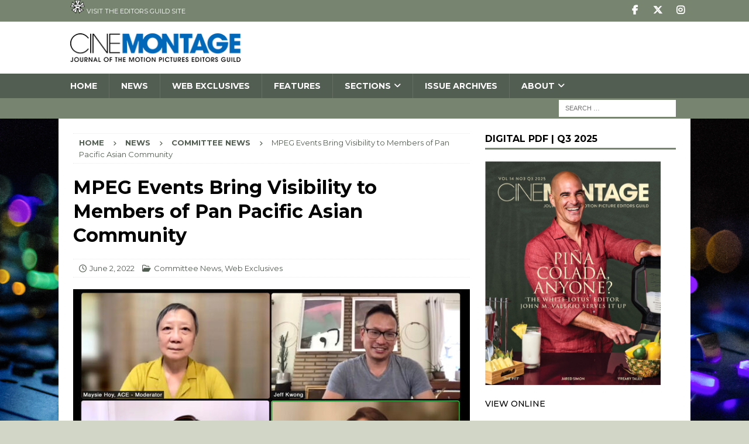

--- FILE ---
content_type: text/html; charset=UTF-8
request_url: https://cinemontage.org/mpeg-events-bring-visibility-to-members-of-pan-pacific-asian-community/
body_size: 21394
content:
<!DOCTYPE html>
<html class="no-js mh-one-sb" dir="ltr" lang="en-US" prefix="og: https://ogp.me/ns#">
<head>
<meta charset="UTF-8">
<meta name="viewport" content="width=device-width, initial-scale=1.0">
<link rel="profile" href="https://gmpg.org/xfn/11" />
<title>MPEG Events Bring Visibility to Members of Pan Pacific Asian Community -</title>
	<style>img:is([sizes="auto" i], [sizes^="auto," i]) { contain-intrinsic-size: 3000px 1500px }</style>
	
		<!-- All in One SEO 4.8.8 - aioseo.com -->
	<meta name="description" content="In reading works by authors prior to commercial publication, story analyst Donna Choo has the opportunity to flag emerging or underrepresented voices who “just need time to develop” before having their pieces adapted for visual audiences. “I feel like I’m infiltrating in my own way,” she said." />
	<meta name="robots" content="max-image-preview:large" />
	<meta name="author" content="uncredited"/>
	<link rel="canonical" href="https://cinemontage.org/mpeg-events-bring-visibility-to-members-of-pan-pacific-asian-community/" />
	<meta name="generator" content="All in One SEO (AIOSEO) 4.8.8" />
		<meta property="og:locale" content="en_US" />
		<meta property="og:site_name" content="-" />
		<meta property="og:type" content="article" />
		<meta property="og:title" content="MPEG Events Bring Visibility to Members of Pan Pacific Asian Community -" />
		<meta property="og:description" content="In reading works by authors prior to commercial publication, story analyst Donna Choo has the opportunity to flag emerging or underrepresented voices who “just need time to develop” before having their pieces adapted for visual audiences. “I feel like I’m infiltrating in my own way,” she said." />
		<meta property="og:url" content="https://cinemontage.org/mpeg-events-bring-visibility-to-members-of-pan-pacific-asian-community/" />
		<meta property="og:image" content="https://cinemontage.org/wp-content/uploads/2022/06/PPASC_TellMeAStory_Pt1_May14-scaled.jpeg" />
		<meta property="og:image:secure_url" content="https://cinemontage.org/wp-content/uploads/2022/06/PPASC_TellMeAStory_Pt1_May14-scaled.jpeg" />
		<meta property="og:image:width" content="2560" />
		<meta property="og:image:height" content="1484" />
		<meta property="article:published_time" content="2022-06-02T22:56:11+00:00" />
		<meta property="article:modified_time" content="2022-07-07T18:33:50+00:00" />
		<meta name="twitter:card" content="summary_large_image" />
		<meta name="twitter:title" content="MPEG Events Bring Visibility to Members of Pan Pacific Asian Community -" />
		<meta name="twitter:description" content="In reading works by authors prior to commercial publication, story analyst Donna Choo has the opportunity to flag emerging or underrepresented voices who “just need time to develop” before having their pieces adapted for visual audiences. “I feel like I’m infiltrating in my own way,” she said." />
		<meta name="twitter:image" content="https://cinemontage.org/wp-content/uploads/2021/12/Cinemontage_2144-300px.png" />
		<script type="application/ld+json" class="aioseo-schema">
			{"@context":"https:\/\/schema.org","@graph":[{"@type":"BlogPosting","@id":"https:\/\/cinemontage.org\/mpeg-events-bring-visibility-to-members-of-pan-pacific-asian-community\/#blogposting","name":"MPEG Events Bring Visibility to Members of Pan Pacific Asian Community -","headline":"MPEG Events Bring Visibility to Members of Pan Pacific Asian Community","author":{"@id":"https:\/\/cinemontage.org\/author\/uncredited\/#author"},"publisher":{"@id":"https:\/\/cinemontage.org\/#organization"},"image":{"@type":"ImageObject","url":"https:\/\/cinemontage.org\/wp-content\/uploads\/2022\/06\/PPASC_TellMeAStory_Pt1_May14-scaled.jpeg","width":2560,"height":1484,"caption":"Panelists at a May 14, 2022, Zoom seminar for MPEG sponsored by the Pan Pacific Asian Steering Committee. PHOTO: Nena Erb."},"datePublished":"2022-06-02T15:56:11-07:00","dateModified":"2022-07-07T11:33:50-07:00","inLanguage":"en-US","mainEntityOfPage":{"@id":"https:\/\/cinemontage.org\/mpeg-events-bring-visibility-to-members-of-pan-pacific-asian-community\/#webpage"},"isPartOf":{"@id":"https:\/\/cinemontage.org\/mpeg-events-bring-visibility-to-members-of-pan-pacific-asian-community\/#webpage"},"articleSection":"Committee News, Web Exclusives"},{"@type":"BreadcrumbList","@id":"https:\/\/cinemontage.org\/mpeg-events-bring-visibility-to-members-of-pan-pacific-asian-community\/#breadcrumblist","itemListElement":[{"@type":"ListItem","@id":"https:\/\/cinemontage.org#listItem","position":1,"name":"Home","item":"https:\/\/cinemontage.org","nextItem":{"@type":"ListItem","@id":"https:\/\/cinemontage.org\/category\/news\/#listItem","name":"News"}},{"@type":"ListItem","@id":"https:\/\/cinemontage.org\/category\/news\/#listItem","position":2,"name":"News","item":"https:\/\/cinemontage.org\/category\/news\/","nextItem":{"@type":"ListItem","@id":"https:\/\/cinemontage.org\/category\/news\/committee-news\/#listItem","name":"Committee News"},"previousItem":{"@type":"ListItem","@id":"https:\/\/cinemontage.org#listItem","name":"Home"}},{"@type":"ListItem","@id":"https:\/\/cinemontage.org\/category\/news\/committee-news\/#listItem","position":3,"name":"Committee News","item":"https:\/\/cinemontage.org\/category\/news\/committee-news\/","nextItem":{"@type":"ListItem","@id":"https:\/\/cinemontage.org\/mpeg-events-bring-visibility-to-members-of-pan-pacific-asian-community\/#listItem","name":"MPEG Events Bring Visibility to Members of Pan Pacific Asian Community"},"previousItem":{"@type":"ListItem","@id":"https:\/\/cinemontage.org\/category\/news\/#listItem","name":"News"}},{"@type":"ListItem","@id":"https:\/\/cinemontage.org\/mpeg-events-bring-visibility-to-members-of-pan-pacific-asian-community\/#listItem","position":4,"name":"MPEG Events Bring Visibility to Members of Pan Pacific Asian Community","previousItem":{"@type":"ListItem","@id":"https:\/\/cinemontage.org\/category\/news\/committee-news\/#listItem","name":"Committee News"}}]},{"@type":"Organization","@id":"https:\/\/cinemontage.org\/#organization","name":"Motion Picture Editors Guild","description":"Editors Guild is Local 700 of IATSE.","url":"https:\/\/cinemontage.org\/","logo":{"@type":"ImageObject","url":"https:\/\/cinemontage.org\/wp-content\/uploads\/2021\/12\/Cinemontage_2144-300px.png","@id":"https:\/\/cinemontage.org\/mpeg-events-bring-visibility-to-members-of-pan-pacific-asian-community\/#organizationLogo","width":300,"height":50},"image":{"@id":"https:\/\/cinemontage.org\/mpeg-events-bring-visibility-to-members-of-pan-pacific-asian-community\/#organizationLogo"}},{"@type":"Person","@id":"https:\/\/cinemontage.org\/author\/uncredited\/#author","url":"https:\/\/cinemontage.org\/author\/uncredited\/","name":"uncredited","image":{"@type":"ImageObject","@id":"https:\/\/cinemontage.org\/mpeg-events-bring-visibility-to-members-of-pan-pacific-asian-community\/#authorImage","url":"https:\/\/secure.gravatar.com\/avatar\/2e04ed1fbb2c91d6c3cfe94054b7f69502d561d43adea9fd42127ac62e2cdb89?s=96&d=mm&r=g","width":96,"height":96,"caption":"uncredited"}},{"@type":"WebPage","@id":"https:\/\/cinemontage.org\/mpeg-events-bring-visibility-to-members-of-pan-pacific-asian-community\/#webpage","url":"https:\/\/cinemontage.org\/mpeg-events-bring-visibility-to-members-of-pan-pacific-asian-community\/","name":"MPEG Events Bring Visibility to Members of Pan Pacific Asian Community -","description":"In reading works by authors prior to commercial publication, story analyst Donna Choo has the opportunity to flag emerging or underrepresented voices who \u201cjust need time to develop\u201d before having their pieces adapted for visual audiences. \u201cI feel like I\u2019m infiltrating in my own way,\u201d she said.","inLanguage":"en-US","isPartOf":{"@id":"https:\/\/cinemontage.org\/#website"},"breadcrumb":{"@id":"https:\/\/cinemontage.org\/mpeg-events-bring-visibility-to-members-of-pan-pacific-asian-community\/#breadcrumblist"},"author":{"@id":"https:\/\/cinemontage.org\/author\/uncredited\/#author"},"creator":{"@id":"https:\/\/cinemontage.org\/author\/uncredited\/#author"},"image":{"@type":"ImageObject","url":"https:\/\/cinemontage.org\/wp-content\/uploads\/2022\/06\/PPASC_TellMeAStory_Pt1_May14-scaled.jpeg","@id":"https:\/\/cinemontage.org\/mpeg-events-bring-visibility-to-members-of-pan-pacific-asian-community\/#mainImage","width":2560,"height":1484,"caption":"Panelists at a May 14, 2022, Zoom seminar for MPEG sponsored by the Pan Pacific Asian Steering Committee. PHOTO: Nena Erb."},"primaryImageOfPage":{"@id":"https:\/\/cinemontage.org\/mpeg-events-bring-visibility-to-members-of-pan-pacific-asian-community\/#mainImage"},"datePublished":"2022-06-02T15:56:11-07:00","dateModified":"2022-07-07T11:33:50-07:00"},{"@type":"WebSite","@id":"https:\/\/cinemontage.org\/#website","url":"https:\/\/cinemontage.org\/","name":"CineMontage","inLanguage":"en-US","publisher":{"@id":"https:\/\/cinemontage.org\/#organization"}}]}
		</script>
		<!-- All in One SEO -->

<link rel='dns-prefetch' href='//fonts.googleapis.com' />
<link rel='dns-prefetch' href='//www.googletagmanager.com' />
<link rel="alternate" type="application/rss+xml" title=" &raquo; Feed" href="https://cinemontage.org/feed/" />
<link rel="alternate" type="application/rss+xml" title=" &raquo; Comments Feed" href="https://cinemontage.org/comments/feed/" />
		<!-- This site uses the Google Analytics by MonsterInsights plugin v9.7.0 - Using Analytics tracking - https://www.monsterinsights.com/ -->
							<script src="//www.googletagmanager.com/gtag/js?id=G-ZDCDV5K8K9"  data-cfasync="false" data-wpfc-render="false" type="text/javascript" async></script>
			<script data-cfasync="false" data-wpfc-render="false" type="text/javascript">
				var mi_version = '9.7.0';
				var mi_track_user = true;
				var mi_no_track_reason = '';
								var MonsterInsightsDefaultLocations = {"page_location":"https:\/\/cinemontage.org\/mpeg-events-bring-visibility-to-members-of-pan-pacific-asian-community\/"};
								if ( typeof MonsterInsightsPrivacyGuardFilter === 'function' ) {
					var MonsterInsightsLocations = (typeof MonsterInsightsExcludeQuery === 'object') ? MonsterInsightsPrivacyGuardFilter( MonsterInsightsExcludeQuery ) : MonsterInsightsPrivacyGuardFilter( MonsterInsightsDefaultLocations );
				} else {
					var MonsterInsightsLocations = (typeof MonsterInsightsExcludeQuery === 'object') ? MonsterInsightsExcludeQuery : MonsterInsightsDefaultLocations;
				}

								var disableStrs = [
										'ga-disable-G-ZDCDV5K8K9',
									];

				/* Function to detect opted out users */
				function __gtagTrackerIsOptedOut() {
					for (var index = 0; index < disableStrs.length; index++) {
						if (document.cookie.indexOf(disableStrs[index] + '=true') > -1) {
							return true;
						}
					}

					return false;
				}

				/* Disable tracking if the opt-out cookie exists. */
				if (__gtagTrackerIsOptedOut()) {
					for (var index = 0; index < disableStrs.length; index++) {
						window[disableStrs[index]] = true;
					}
				}

				/* Opt-out function */
				function __gtagTrackerOptout() {
					for (var index = 0; index < disableStrs.length; index++) {
						document.cookie = disableStrs[index] + '=true; expires=Thu, 31 Dec 2099 23:59:59 UTC; path=/';
						window[disableStrs[index]] = true;
					}
				}

				if ('undefined' === typeof gaOptout) {
					function gaOptout() {
						__gtagTrackerOptout();
					}
				}
								window.dataLayer = window.dataLayer || [];

				window.MonsterInsightsDualTracker = {
					helpers: {},
					trackers: {},
				};
				if (mi_track_user) {
					function __gtagDataLayer() {
						dataLayer.push(arguments);
					}

					function __gtagTracker(type, name, parameters) {
						if (!parameters) {
							parameters = {};
						}

						if (parameters.send_to) {
							__gtagDataLayer.apply(null, arguments);
							return;
						}

						if (type === 'event') {
														parameters.send_to = monsterinsights_frontend.v4_id;
							var hookName = name;
							if (typeof parameters['event_category'] !== 'undefined') {
								hookName = parameters['event_category'] + ':' + name;
							}

							if (typeof MonsterInsightsDualTracker.trackers[hookName] !== 'undefined') {
								MonsterInsightsDualTracker.trackers[hookName](parameters);
							} else {
								__gtagDataLayer('event', name, parameters);
							}
							
						} else {
							__gtagDataLayer.apply(null, arguments);
						}
					}

					__gtagTracker('js', new Date());
					__gtagTracker('set', {
						'developer_id.dZGIzZG': true,
											});
					if ( MonsterInsightsLocations.page_location ) {
						__gtagTracker('set', MonsterInsightsLocations);
					}
										__gtagTracker('config', 'G-ZDCDV5K8K9', {"forceSSL":"true","link_attribution":"true"} );
										window.gtag = __gtagTracker;										(function () {
						/* https://developers.google.com/analytics/devguides/collection/analyticsjs/ */
						/* ga and __gaTracker compatibility shim. */
						var noopfn = function () {
							return null;
						};
						var newtracker = function () {
							return new Tracker();
						};
						var Tracker = function () {
							return null;
						};
						var p = Tracker.prototype;
						p.get = noopfn;
						p.set = noopfn;
						p.send = function () {
							var args = Array.prototype.slice.call(arguments);
							args.unshift('send');
							__gaTracker.apply(null, args);
						};
						var __gaTracker = function () {
							var len = arguments.length;
							if (len === 0) {
								return;
							}
							var f = arguments[len - 1];
							if (typeof f !== 'object' || f === null || typeof f.hitCallback !== 'function') {
								if ('send' === arguments[0]) {
									var hitConverted, hitObject = false, action;
									if ('event' === arguments[1]) {
										if ('undefined' !== typeof arguments[3]) {
											hitObject = {
												'eventAction': arguments[3],
												'eventCategory': arguments[2],
												'eventLabel': arguments[4],
												'value': arguments[5] ? arguments[5] : 1,
											}
										}
									}
									if ('pageview' === arguments[1]) {
										if ('undefined' !== typeof arguments[2]) {
											hitObject = {
												'eventAction': 'page_view',
												'page_path': arguments[2],
											}
										}
									}
									if (typeof arguments[2] === 'object') {
										hitObject = arguments[2];
									}
									if (typeof arguments[5] === 'object') {
										Object.assign(hitObject, arguments[5]);
									}
									if ('undefined' !== typeof arguments[1].hitType) {
										hitObject = arguments[1];
										if ('pageview' === hitObject.hitType) {
											hitObject.eventAction = 'page_view';
										}
									}
									if (hitObject) {
										action = 'timing' === arguments[1].hitType ? 'timing_complete' : hitObject.eventAction;
										hitConverted = mapArgs(hitObject);
										__gtagTracker('event', action, hitConverted);
									}
								}
								return;
							}

							function mapArgs(args) {
								var arg, hit = {};
								var gaMap = {
									'eventCategory': 'event_category',
									'eventAction': 'event_action',
									'eventLabel': 'event_label',
									'eventValue': 'event_value',
									'nonInteraction': 'non_interaction',
									'timingCategory': 'event_category',
									'timingVar': 'name',
									'timingValue': 'value',
									'timingLabel': 'event_label',
									'page': 'page_path',
									'location': 'page_location',
									'title': 'page_title',
									'referrer' : 'page_referrer',
								};
								for (arg in args) {
																		if (!(!args.hasOwnProperty(arg) || !gaMap.hasOwnProperty(arg))) {
										hit[gaMap[arg]] = args[arg];
									} else {
										hit[arg] = args[arg];
									}
								}
								return hit;
							}

							try {
								f.hitCallback();
							} catch (ex) {
							}
						};
						__gaTracker.create = newtracker;
						__gaTracker.getByName = newtracker;
						__gaTracker.getAll = function () {
							return [];
						};
						__gaTracker.remove = noopfn;
						__gaTracker.loaded = true;
						window['__gaTracker'] = __gaTracker;
					})();
									} else {
										console.log("");
					(function () {
						function __gtagTracker() {
							return null;
						}

						window['__gtagTracker'] = __gtagTracker;
						window['gtag'] = __gtagTracker;
					})();
									}
			</script>
			
							<!-- / Google Analytics by MonsterInsights -->
		<script type="text/javascript">
/* <![CDATA[ */
window._wpemojiSettings = {"baseUrl":"https:\/\/s.w.org\/images\/core\/emoji\/16.0.1\/72x72\/","ext":".png","svgUrl":"https:\/\/s.w.org\/images\/core\/emoji\/16.0.1\/svg\/","svgExt":".svg","source":{"concatemoji":"https:\/\/cinemontage.org\/wp-includes\/js\/wp-emoji-release.min.js?ver=6.8.3"}};
/*! This file is auto-generated */
!function(s,n){var o,i,e;function c(e){try{var t={supportTests:e,timestamp:(new Date).valueOf()};sessionStorage.setItem(o,JSON.stringify(t))}catch(e){}}function p(e,t,n){e.clearRect(0,0,e.canvas.width,e.canvas.height),e.fillText(t,0,0);var t=new Uint32Array(e.getImageData(0,0,e.canvas.width,e.canvas.height).data),a=(e.clearRect(0,0,e.canvas.width,e.canvas.height),e.fillText(n,0,0),new Uint32Array(e.getImageData(0,0,e.canvas.width,e.canvas.height).data));return t.every(function(e,t){return e===a[t]})}function u(e,t){e.clearRect(0,0,e.canvas.width,e.canvas.height),e.fillText(t,0,0);for(var n=e.getImageData(16,16,1,1),a=0;a<n.data.length;a++)if(0!==n.data[a])return!1;return!0}function f(e,t,n,a){switch(t){case"flag":return n(e,"\ud83c\udff3\ufe0f\u200d\u26a7\ufe0f","\ud83c\udff3\ufe0f\u200b\u26a7\ufe0f")?!1:!n(e,"\ud83c\udde8\ud83c\uddf6","\ud83c\udde8\u200b\ud83c\uddf6")&&!n(e,"\ud83c\udff4\udb40\udc67\udb40\udc62\udb40\udc65\udb40\udc6e\udb40\udc67\udb40\udc7f","\ud83c\udff4\u200b\udb40\udc67\u200b\udb40\udc62\u200b\udb40\udc65\u200b\udb40\udc6e\u200b\udb40\udc67\u200b\udb40\udc7f");case"emoji":return!a(e,"\ud83e\udedf")}return!1}function g(e,t,n,a){var r="undefined"!=typeof WorkerGlobalScope&&self instanceof WorkerGlobalScope?new OffscreenCanvas(300,150):s.createElement("canvas"),o=r.getContext("2d",{willReadFrequently:!0}),i=(o.textBaseline="top",o.font="600 32px Arial",{});return e.forEach(function(e){i[e]=t(o,e,n,a)}),i}function t(e){var t=s.createElement("script");t.src=e,t.defer=!0,s.head.appendChild(t)}"undefined"!=typeof Promise&&(o="wpEmojiSettingsSupports",i=["flag","emoji"],n.supports={everything:!0,everythingExceptFlag:!0},e=new Promise(function(e){s.addEventListener("DOMContentLoaded",e,{once:!0})}),new Promise(function(t){var n=function(){try{var e=JSON.parse(sessionStorage.getItem(o));if("object"==typeof e&&"number"==typeof e.timestamp&&(new Date).valueOf()<e.timestamp+604800&&"object"==typeof e.supportTests)return e.supportTests}catch(e){}return null}();if(!n){if("undefined"!=typeof Worker&&"undefined"!=typeof OffscreenCanvas&&"undefined"!=typeof URL&&URL.createObjectURL&&"undefined"!=typeof Blob)try{var e="postMessage("+g.toString()+"("+[JSON.stringify(i),f.toString(),p.toString(),u.toString()].join(",")+"));",a=new Blob([e],{type:"text/javascript"}),r=new Worker(URL.createObjectURL(a),{name:"wpTestEmojiSupports"});return void(r.onmessage=function(e){c(n=e.data),r.terminate(),t(n)})}catch(e){}c(n=g(i,f,p,u))}t(n)}).then(function(e){for(var t in e)n.supports[t]=e[t],n.supports.everything=n.supports.everything&&n.supports[t],"flag"!==t&&(n.supports.everythingExceptFlag=n.supports.everythingExceptFlag&&n.supports[t]);n.supports.everythingExceptFlag=n.supports.everythingExceptFlag&&!n.supports.flag,n.DOMReady=!1,n.readyCallback=function(){n.DOMReady=!0}}).then(function(){return e}).then(function(){var e;n.supports.everything||(n.readyCallback(),(e=n.source||{}).concatemoji?t(e.concatemoji):e.wpemoji&&e.twemoji&&(t(e.twemoji),t(e.wpemoji)))}))}((window,document),window._wpemojiSettings);
/* ]]> */
</script>
<!-- cinemontage.org is managing ads with Advanced Ads 2.0.13 – https://wpadvancedads.com/ --><script id="cinem-ready">
			window.advanced_ads_ready=function(e,a){a=a||"complete";var d=function(e){return"interactive"===a?"loading"!==e:"complete"===e};d(document.readyState)?e():document.addEventListener("readystatechange",(function(a){d(a.target.readyState)&&e()}),{once:"interactive"===a})},window.advanced_ads_ready_queue=window.advanced_ads_ready_queue||[];		</script>
		<link rel='stylesheet' id='sbi_styles-css' href='https://cinemontage.org/wp-content/plugins/instagram-feed/css/sbi-styles.min.css?ver=6.9.1' type='text/css' media='all' />
<style id='wp-emoji-styles-inline-css' type='text/css'>

	img.wp-smiley, img.emoji {
		display: inline !important;
		border: none !important;
		box-shadow: none !important;
		height: 1em !important;
		width: 1em !important;
		margin: 0 0.07em !important;
		vertical-align: -0.1em !important;
		background: none !important;
		padding: 0 !important;
	}
</style>
<link rel='stylesheet' id='avatar-manager-css' href='https://cinemontage.org/wp-content/plugins/avatar-manager/assets/css/avatar-manager.min.css?ver=1.2.1' type='text/css' media='all' />
<link rel='stylesheet' id='wp-components-css' href='https://cinemontage.org/wp-includes/css/dist/components/style.min.css?ver=6.8.3' type='text/css' media='all' />
<link rel='stylesheet' id='godaddy-styles-css' href='https://cinemontage.org/wp-content/mu-plugins/vendor/wpex/godaddy-launch/includes/Dependencies/GoDaddy/Styles/build/latest.css?ver=2.0.2' type='text/css' media='all' />
<link rel='stylesheet' id='mh-google-fonts-css' href='https://fonts.googleapis.com/css?family=Montserrat:300,400,400italic,500,600,700' type='text/css' media='all' />
<link rel='stylesheet' id='mh-font-awesome-css' href='https://cinemontage.org/wp-content/themes/mh-magazine/includes/core/assets/css/font-awesome.min.css' type='text/css' media='all' />
<link rel='stylesheet' id='mh-magazine-css' href='https://cinemontage.org/wp-content/themes/mh-magazine-child/style.css?ver=5.0.4' type='text/css' media='all' />
<script type="text/javascript" src="https://cinemontage.org/wp-content/plugins/google-analytics-premium/assets/js/frontend-gtag.min.js?ver=9.7.0" id="monsterinsights-frontend-script-js" async="async" data-wp-strategy="async"></script>
<script data-cfasync="false" data-wpfc-render="false" type="text/javascript" id='monsterinsights-frontend-script-js-extra'>/* <![CDATA[ */
var monsterinsights_frontend = {"js_events_tracking":"true","download_extensions":"doc,pdf,ppt,zip,xls,docx,pptx,xlsx","inbound_paths":"[{\"path\":\"\\\/go\\\/\",\"label\":\"affiliate\"},{\"path\":\"\\\/recommend\\\/\",\"label\":\"affiliate\"}]","home_url":"https:\/\/cinemontage.org","hash_tracking":"false","v4_id":"G-ZDCDV5K8K9"};/* ]]> */
</script>
<script type="text/javascript" src="https://cinemontage.org/wp-includes/js/jquery/jquery.min.js?ver=3.7.1" id="jquery-core-js"></script>
<script type="text/javascript" src="https://cinemontage.org/wp-includes/js/jquery/jquery-migrate.min.js?ver=3.4.1" id="jquery-migrate-js"></script>
<script type="text/javascript" src="https://cinemontage.org/wp-content/plugins/avatar-manager/assets/js/avatar-manager.min.js?ver=1.2.1" id="avatar-manager-js"></script>
<script type="text/javascript" id="mh-scripts-js-extra">
/* <![CDATA[ */
var mh = {"text":{"toggle_menu":"Toggle Menu"}};
/* ]]> */
</script>
<script type="text/javascript" src="https://cinemontage.org/wp-content/themes/mh-magazine/includes/core/assets/js/scripts.js?ver=5.0.4" id="mh-scripts-js"></script>
<script type="text/javascript" id="advanced-ads-advanced-js-js-extra">
/* <![CDATA[ */
var advads_options = {"blog_id":"1","privacy":{"enabled":false,"state":"not_needed"}};
/* ]]> */
</script>
<script type="text/javascript" src="https://cinemontage.org/wp-content/plugins/advanced-ads/public/assets/js/advanced.min.js?ver=2.0.13" id="advanced-ads-advanced-js-js"></script>
<script type="text/javascript" src="https://cinemontage.org/wp-content/plugins/google-analyticator/external-tracking.min.js?ver=6.5.7" id="ga-external-tracking-js"></script>
<link rel="https://api.w.org/" href="https://cinemontage.org/wp-json/" /><link rel="alternate" title="JSON" type="application/json" href="https://cinemontage.org/wp-json/wp/v2/posts/58744" /><link rel="EditURI" type="application/rsd+xml" title="RSD" href="https://cinemontage.org/xmlrpc.php?rsd" />
<meta name="generator" content="WordPress 6.8.3" />
<link rel='shortlink' href='https://cinemontage.org/?p=58744' />
<link rel="alternate" title="oEmbed (JSON)" type="application/json+oembed" href="https://cinemontage.org/wp-json/oembed/1.0/embed?url=https%3A%2F%2Fcinemontage.org%2Fmpeg-events-bring-visibility-to-members-of-pan-pacific-asian-community%2F" />
<link rel="alternate" title="oEmbed (XML)" type="text/xml+oembed" href="https://cinemontage.org/wp-json/oembed/1.0/embed?url=https%3A%2F%2Fcinemontage.org%2Fmpeg-events-bring-visibility-to-members-of-pan-pacific-asian-community%2F&#038;format=xml" />
<meta name="generator" content="Site Kit by Google 1.164.0" /><!--[if lt IE 9]>
<script src="https://cinemontage.org/wp-content/themes/mh-magazine/js/css3-mediaqueries.js"></script>
<![endif]-->
<!--[if lt IE 9]>
<script src="https://cinemontage.org/wp-content/themes/mh-magazine/js/css3-mediaqueries.js"></script>
<![endif]-->
<style type="text/css">
.mh-navigation li:hover, .mh-navigation ul li:hover > ul, .mh-main-nav-wrap, .mh-main-nav, .mh-social-nav li a:hover, .entry-tags li, .mh-slider-caption, .mh-widget-layout8 .mh-widget-title .mh-footer-widget-title-inner, .mh-widget-col-1 .mh-slider-caption, .mh-widget-col-1 .mh-posts-lineup-caption, .mh-carousel-layout1, .mh-spotlight-widget, .mh-social-widget li a, .mh-author-bio-widget, .mh-footer-widget .mh-tab-comment-excerpt, .mh-nip-item:hover .mh-nip-overlay, .mh-widget .tagcloud a, .mh-footer-widget .tagcloud a, .mh-footer, .mh-copyright-wrap, input[type=submit]:hover, #infinite-handle span:hover { background: #535e52; }
.mh-extra-nav-bg { background: rgba(83, 94, 82, 0.2); }
.mh-slider-caption, .mh-posts-stacked-title, .mh-posts-lineup-caption { background: #535e52; background: rgba(83, 94, 82, 0.8); }
@media screen and (max-width: 900px) { #mh-mobile .mh-slider-caption, #mh-mobile .mh-posts-lineup-caption { background: rgba(83, 94, 82, 1); } }
.slicknav_menu, .slicknav_nav ul, #mh-mobile .mh-footer-widget .mh-posts-stacked-overlay { border-color: #535e52; }
.mh-copyright, .mh-copyright a { color: #fff; }
.mh-widget-layout4 .mh-widget-title { background: #77846f; background: rgba(119, 132, 111, 0.6); }
.mh-preheader, .mh-wide-layout .mh-subheader, .mh-ticker-title, .mh-main-nav li:hover, .mh-footer-nav, .slicknav_menu, .slicknav_btn, .slicknav_nav .slicknav_item:hover, .slicknav_nav a:hover, .mh-back-to-top, .mh-subheading, .entry-tags .fa, .entry-tags li:hover, .mh-widget-layout2 .mh-widget-title, .mh-widget-layout4 .mh-widget-title-inner, .mh-widget-layout4 .mh-footer-widget-title, .mh-widget-layout5 .mh-widget-title-inner, .mh-widget-layout6 .mh-widget-title, #mh-mobile .flex-control-paging li a.flex-active, .mh-image-caption, .mh-carousel-layout1 .mh-carousel-caption, .mh-tab-button.active, .mh-tab-button.active:hover, .mh-footer-widget .mh-tab-button.active, .mh-social-widget li:hover a, .mh-footer-widget .mh-social-widget li a, .mh-footer-widget .mh-author-bio-widget, .tagcloud a:hover, .mh-widget .tagcloud a:hover, .mh-footer-widget .tagcloud a:hover, .mh-posts-stacked-item .mh-meta, .page-numbers:hover, .mh-loop-pagination .current, .mh-comments-pagination .current, .pagelink, a:hover .pagelink, input[type=submit], #infinite-handle span { background: #77846f; }
.mh-main-nav-wrap .slicknav_nav ul, blockquote, .mh-widget-layout1 .mh-widget-title, .mh-widget-layout3 .mh-widget-title, .mh-widget-layout5 .mh-widget-title, .mh-widget-layout8 .mh-widget-title:after, #mh-mobile .mh-slider-caption, .mh-carousel-layout1, .mh-spotlight-widget, .mh-author-bio-widget, .mh-author-bio-title, .mh-author-bio-image-frame, .mh-video-widget, .mh-tab-buttons, textarea:hover, input[type=text]:hover, input[type=email]:hover, input[type=tel]:hover, input[type=url]:hover { border-color: #77846f; }
.mh-header-tagline, .mh-dropcap, .mh-carousel-layout1 .flex-direction-nav a, .mh-carousel-layout2 .mh-carousel-caption, .mh-posts-digest-small-category, .mh-posts-lineup-more, .bypostauthor .fn:after, .mh-comment-list .comment-reply-link:before, #respond #cancel-comment-reply-link:before { color: #77846f; }
.mh-header-nav-bottom li a, .mh-social-nav-bottom .fa-mh-social, .mh-boxed-layout .mh-ticker-item-bottom a, .mh-header-date-bottom, .page-numbers, a .pagelink, .mh-widget-layout3 .mh-widget-title, .mh-widget-layout3 .mh-widget-title a, .mh-tabbed-widget, .mh-tabbed-widget a, .mh-posts-horizontal-title a { color: #2b2b2b; }
.mh-meta, .mh-meta a, .mh-breadcrumb, .mh-breadcrumb a, .mh-comment-list .comment-meta, .mh-comment-list .comment-meta a, .mh-comment-list .comment-reply-link, .mh-user-data, .widget_rss .rss-date, .widget_rss cite { color: #535e52; }
.entry-content a { color: #6666ff; }
a:hover, .entry-content a:hover, #respond a:hover, #respond #cancel-comment-reply-link:hover, #respond .logged-in-as a:hover, .mh-comment-list .comment-meta a:hover, .mh-ping-list .mh-ping-item a:hover, .mh-meta a:hover, .mh-breadcrumb a:hover, .mh-tabbed-widget a:hover { color: #5b5e5a; }
</style>
<style type="text/css">
.entry-content { font-size: 16px; font-size: 1rem; }
h1, h2, h3, h4, h5, h6, .mh-custom-posts-small-title { font-family: "Montserrat", sans-serif; }
body { font-family: "Montserrat", sans-serif; }
</style>

<!-- Google AdSense meta tags added by Site Kit -->
<meta name="google-adsense-platform-account" content="ca-host-pub-2644536267352236">
<meta name="google-adsense-platform-domain" content="sitekit.withgoogle.com">
<!-- End Google AdSense meta tags added by Site Kit -->
		<script type="text/javascript">
			var advadsCfpQueue = [];
			var advadsCfpAd = function( adID ) {
				if ( 'undefined' === typeof advadsProCfp ) {
					advadsCfpQueue.push( adID )
				} else {
					advadsProCfp.addElement( adID )
				}
			}
		</script>
		<style type="text/css" id="custom-background-css">
body.custom-background { background-color: #d1d6c7; background-image: url("https://cinemontage.org/wp-content/uploads/2017/05/new-background-console2.jpg"); background-position: left top; background-size: cover; background-repeat: no-repeat; background-attachment: fixed; }
</style>
	<link rel="icon" href="https://cinemontage.org/wp-content/uploads/2016/08/cropped-IATSE-700-32x32.jpg" sizes="32x32" />
<link rel="icon" href="https://cinemontage.org/wp-content/uploads/2016/08/cropped-IATSE-700-192x192.jpg" sizes="192x192" />
<link rel="apple-touch-icon" href="https://cinemontage.org/wp-content/uploads/2016/08/cropped-IATSE-700-180x180.jpg" />
<meta name="msapplication-TileImage" content="https://cinemontage.org/wp-content/uploads/2016/08/cropped-IATSE-700-270x270.jpg" />
<!-- Google Analytics Tracking by Google Analyticator 6.5.7 -->
<script type="text/javascript">
    var analyticsFileTypes = [];
    var analyticsSnippet = 'disabled';
    var analyticsEventTracking = 'enabled';
</script>
<script type="text/javascript">
	(function(i,s,o,g,r,a,m){i['GoogleAnalyticsObject']=r;i[r]=i[r]||function(){
	(i[r].q=i[r].q||[]).push(arguments)},i[r].l=1*new Date();a=s.createElement(o),
	m=s.getElementsByTagName(o)[0];a.async=1;a.src=g;m.parentNode.insertBefore(a,m)
	})(window,document,'script','//www.google-analytics.com/analytics.js','ga');
	ga('create', 'UA-83546600-1', 'auto');
 
	&lt;!-- Global site tag (gtag.js) - Google Analytics --&gt;\n\n\n  window.dataLayer = window.dataLayer || [];\n  function gtag(){dataLayer.push(arguments);}\n  gtag(\'js\', new Date());\n\n  gtag(\'config\', \'UA-145349484-1\');\n\n\n	ga('send', 'pageview');
</script>
		<style type="text/css" id="wp-custom-css">
			/***** WP Tag Cloud Widget *****/

.tagcloud a { display: inline; font-weight: 400; color: #333; background: #dedede !important; padding: 1px 2px; margin: 0 2px 0px 0; white-space: nowrap; text-transform: uppercase;  font-family: 'Montserrat', sans-serif;}

.tagcloud a:hover, .mh-widget .tagcloud a:hover, .mh-footer-widget .tagcloud a:hover { color: #333; background-color: #dedede; }

.tag-cloud-link a {background: #dedede; }

.vsel-meta {font-size:14px; line-height:.7em; }
.vsel-container h3 {font-size:14px; }
.vsel-meta-link a {color:##535e52; font-weight:bold; }

.mh-slider-layout3 .flex-control-paging li a, .mh-slider-layout4 .flex-control-paging li a, .mh-slider-layout5 .flex-control-paging li a { width: 10px; height: 10px; background: #fff; -webkit-border-radius: 0; -moz-border-radius: 0; -o-border-radius: 0; border-radius: 0; -webkit-box-shadow: none; -moz-box-shadow: none; -o-box-shadow: none; box-shadow: none; }

.mh-slider-title, h2 {font-weight:normal; font-size:21px; }
.mh-slider-normal { width: 100%; max-width: 100%; overflow: hidden; }

p {font-size:15px; font-weight:500; letter-spacing:-.2px;}

aside.mh-col-2-3.mh-header-widget-2 {margin: 0; }
.mh-widget.mh-header-2.cinem-widget {margin: 10px 0px 10px 0px; }

.mh-col-1-3.mh-site-identity { width: 30.66% }
aside.mh-col-2-3.mh-header-widget-2 { width: 66.83%}

@media screen and (max-width: 900px) {
#mh-mobile .mh-header-2 { text-align:center; margin: 10px 0px 10px 0px; }
	#mh-mobile .mh-header-2 { margin: 0px; display: block;
  margin-left: auto;
  margin-right: auto; }
#mh-mobile .mh-header-widget-2-full .mh-header-2 { display: inline-block; overflow:visible !important; }
#mh-mobile	aside.mh-col-2-3.mh-header-widget-2 { width: 100%; margin-bottom:10px;}
#mh-mobile .mh-col-1-3.mh-site-identity { width: 100%; text-align:center !important; }

	.blockquote {background: #666666 !important; }
	
	@media only screen and (max-width: 720px) {
    .mh_magazine_facebook_page {
        display: none;
    }
}		</style>
		</head>
<body data-rsssl=1 id="mh-mobile" class="wp-singular post-template-default single single-post postid-58744 single-format-standard custom-background wp-custom-logo wp-theme-mh-magazine wp-child-theme-mh-magazine-child mh-wide-layout mh-right-sb mh-loop-layout1 mh-widget-layout1 aa-prefix-cinem-" itemscope="itemscope" itemtype="https://schema.org/WebPage">
<div class="mh-header-nav-mobile clearfix"></div>
	<div class="mh-preheader">
		<div class="mh-container mh-container-inner mh-row clearfix">
							<div class="mh-header-bar-content mh-header-bar-top-left mh-col-2-3 clearfix">
											<nav class="mh-navigation mh-header-nav mh-header-nav-top clearfix" itemscope="itemscope" itemtype="https://schema.org/SiteNavigationElement">
							<div class="menu-top-menu-container"><ul id="menu-top-menu" class="menu"><li id="menu-item-225" class="menu-item menu-item-type-custom menu-item-object-custom menu-item-225"><a target="_blank" href="https://www.editorsguild.com/"><img src="/wp-content/uploads/2020/06/IA-700-logo.png" width="25px" height="25px" margin-top="-15px; padding-bottom:10px;"> Visit the Editors Guild site</a></li>
</ul></div>						</nav>
									</div>
										<div class="mh-header-bar-content mh-header-bar-top-right mh-col-1-3 clearfix">
											<nav class="mh-social-icons mh-social-nav mh-social-nav-top clearfix" itemscope="itemscope" itemtype="https://schema.org/SiteNavigationElement">
							<div class="menu-social-media-container"><ul id="menu-social-media" class="menu"><li id="menu-item-289" class="menu-item menu-item-type-custom menu-item-object-custom menu-item-289"><a href="https://www.facebook.com/mpeg700"><i class="fa fa-mh-social"></i><span class="screen-reader-text">Facebook</span></a></li>
<li id="menu-item-290" class="menu-item menu-item-type-custom menu-item-object-custom menu-item-290"><a href="https://twitter.com/MPEG700"><i class="fa fa-mh-social"></i><span class="screen-reader-text">Twitter</span></a></li>
<li id="menu-item-45690" class="menu-item menu-item-type-custom menu-item-object-custom menu-item-45690"><a href="https://www.instagram.com/mpeg700/"><i class="fa fa-mh-social"></i><span class="screen-reader-text">Instagram</span></a></li>
</ul></div>						</nav>
									</div>
					</div>
	</div>
<header class="mh-header" itemscope="itemscope" itemtype="https://schema.org/WPHeader">
	<div class="mh-container mh-container-inner clearfix">
	   <div class="mh-custom-header clearfix">
<div class="mh-header-columns mh-row clearfix">
<div class="mh-col-1-3 mh-site-identity">
<div class="mh-site-logo" role="banner" itemscope="itemscope" itemtype="https://schema.org/Brand">
<a href="https://cinemontage.org/" class="custom-logo-link" rel="home"><img width="300" height="50" src="https://cinemontage.org/wp-content/uploads/2021/12/Cinemontage_2144-300px.png" class="custom-logo" alt="" decoding="async" /></a></div>
</div>
<aside class="mh-col-2-3 mh-header-widget-2">
<div class="mh-widget mh-header-2 cinem-widget"><div style="margin-left: auto;margin-right: auto;text-align: center;" id="cinem-1183083689"><script async="async" src="https://securepubads.g.doubleclick.net/tag/js/gpt.js"></script>
<script> var googletag = googletag || {}; googletag.cmd = googletag.cmd || [];</script>
<div id="gpt-ad-4960368888909-0">
  <script>
	googletag.cmd.push(function() {
		var mapping = googletag.sizeMapping().
addSize([900, 0], [728, 90]).
addSize([0, 0], [728, 90]).
build();
		googletag.defineSlot( '/137754667/Leader_home', [[320,50],[728,90]], 'gpt-ad-4960368888909-0' )
		.addService(googletag.pubads()).defineSizeMapping(mapping);
				window.advadsGamEmptySlotsTimers = window.advadsGamEmptySlotsTimers || {};
		const timers                     = window.advadsGamEmptySlotsTimers;

		timers['gpt-ad-4960368888909-0'] = setTimeout( function () {
			const id = 'gpt-ad-4960368888909-0';
			document.dispatchEvent( new CustomEvent( 'aagam_empty_slot', {detail: id} ) );
			delete ( timers[id] );
		}, 1000 );

		if ( typeof window.advadsGamHasEmptySlotListener === 'undefined' ) {
			googletag.pubads().addEventListener( 'slotRequested', function ( ev ) {
				const id = ev.slot.getSlotElementId();
				if ( typeof timers[id] === 'undefined' ) {
					return;
				}
				clearTimeout( timers[id] );
				timers[id] = setTimeout( function () {
					document.dispatchEvent( new CustomEvent( 'aagam_empty_slot', {detail: id} ) );
					delete ( timers[id] );
				}, 2500 );
			} );
			googletag.pubads().addEventListener( 'slotResponseReceived', function ( ev ) {
				const id = ev.slot.getSlotElementId();
				if ( typeof timers[id] !== 'undefined' ) {
					clearTimeout( timers[id] );
					delete ( timers[id] );
				}
				if ( ! ev.slot.getResponseInformation() ) {
					document.dispatchEvent( new CustomEvent( 'aagam_empty_slot', {detail: id} ) );
				}
			} );
			window.advadsGamHasEmptySlotListener = true;
		}

		googletag.enableServices();
		googletag.display( 'gpt-ad-4960368888909-0' );
	} );
  </script>
</div>
</div></div></aside>
</div>
</div>
	</div>
	<div class="mh-main-nav-wrap">
		<nav class="mh-navigation mh-main-nav mh-container mh-container-inner clearfix" itemscope="itemscope" itemtype="https://schema.org/SiteNavigationElement">
			<div class="menu-main-menu-container"><ul id="menu-main-menu" class="menu"><li id="menu-item-32" class="menu-item menu-item-type-custom menu-item-object-custom menu-item-home menu-item-32"><a href="https://cinemontage.org">Home</a></li>
<li id="menu-item-1317" class="menu-item menu-item-type-taxonomy menu-item-object-category current-post-ancestor menu-item-1317"><a href="https://cinemontage.org/category/news/">News</a></li>
<li id="menu-item-229" class="menu-item menu-item-type-taxonomy menu-item-object-category current-post-ancestor current-menu-parent current-post-parent menu-item-229"><a href="https://cinemontage.org/category/web-exclusives/">Web Exclusives</a></li>
<li id="menu-item-939" class="menu-item menu-item-type-taxonomy menu-item-object-category menu-item-939"><a href="https://cinemontage.org/category/features/">Features</a></li>
<li id="menu-item-62286" class="menu-item menu-item-type-custom menu-item-object-custom menu-item-has-children menu-item-62286"><a href="#">SECTIONS</a>
<ul class="sub-menu">
	<li id="menu-item-99" class="menu-item menu-item-type-taxonomy menu-item-object-category menu-item-99"><a href="https://cinemontage.org/category/columns/book-reviews/">Book Reviews</a></li>
	<li id="menu-item-35307" class="menu-item menu-item-type-taxonomy menu-item-object-category menu-item-35307"><a href="https://cinemontage.org/category/departments/from-the-national-executive-director/">From The National Executive Director</a></li>
	<li id="menu-item-380" class="menu-item menu-item-type-taxonomy menu-item-object-category menu-item-380"><a href="https://cinemontage.org/category/departments/getting-organized/">Getting Organized</a></li>
	<li id="menu-item-389" class="menu-item menu-item-type-taxonomy menu-item-object-category menu-item-389"><a href="https://cinemontage.org/category/departments/membership-outreach/">Membership Outreach</a></li>
	<li id="menu-item-976" class="menu-item menu-item-type-taxonomy menu-item-object-category menu-item-976"><a href="https://cinemontage.org/category/departments/mpeg-diversity/">MPEG Diversity</a></li>
	<li id="menu-item-383" class="menu-item menu-item-type-taxonomy menu-item-object-category menu-item-383"><a href="https://cinemontage.org/category/departments/in-memorium/">In Memoriam</a></li>
	<li id="menu-item-35305" class="menu-item menu-item-type-taxonomy menu-item-object-category menu-item-35305"><a href="https://cinemontage.org/category/departments/presidents-message/">President&#8217;s Message</a></li>
	<li id="menu-item-381" class="menu-item menu-item-type-taxonomy menu-item-object-category menu-item-381"><a href="https://cinemontage.org/category/columns/tail-pop/">Tail Pop</a></li>
	<li id="menu-item-167" class="menu-item menu-item-type-taxonomy menu-item-object-category menu-item-167"><a href="https://cinemontage.org/category/departments/technology/">Technology</a></li>
	<li id="menu-item-22498" class="menu-item menu-item-type-taxonomy menu-item-object-category menu-item-22498"><a href="https://cinemontage.org/category/columns/union-made/">Union Made</a></li>
	<li id="menu-item-39328" class="menu-item menu-item-type-taxonomy menu-item-object-category menu-item-39328"><a href="https://cinemontage.org/category/what-our-members-do/">What Our Members Do</a></li>
</ul>
</li>
<li id="menu-item-240" class="menu-item menu-item-type-custom menu-item-object-custom menu-item-240"><a href="https://cinemontage.org/issue-archives">Issue Archives</a></li>
<li id="menu-item-1188" class="menu-item menu-item-type-custom menu-item-object-custom menu-item-has-children menu-item-1188"><a href="https://cinemontage.org/?s=submitting">About</a>
<ul class="sub-menu">
	<li id="menu-item-1110" class="menu-item menu-item-type-post_type menu-item-object-page menu-item-1110"><a href="https://cinemontage.org/history-of-cinemontage-magazine/">History of <em>CineMontage</em></a></li>
	<li id="menu-item-257" class="menu-item menu-item-type-post_type menu-item-object-page menu-item-257"><a href="https://cinemontage.org/contact-us/">Contact Us</a></li>
	<li id="menu-item-256" class="menu-item menu-item-type-post_type menu-item-object-page menu-item-256"><a href="https://cinemontage.org/advertising/">Advertising</a></li>
	<li id="menu-item-63017" class="menu-item menu-item-type-post_type menu-item-object-page menu-item-63017"><a href="https://cinemontage.org/about-the-guild/submitting-a-memorial-tribute-to-cinemontage/">Submitting a Memorial Tribute</a></li>
	<li id="menu-item-26013" class="menu-item menu-item-type-post_type menu-item-object-page menu-item-privacy-policy menu-item-26013"><a rel="privacy-policy" href="https://cinemontage.org/privacy-policy/">Privacy Policy</a></li>
</ul>
</li>
</ul></div>		</nav>
	</div>
	</header>
	<div class="mh-subheader">
		<div class="mh-container mh-container-inner mh-row clearfix">
										<div class="mh-header-bar-content mh-header-bar-bottom-right mh-col-1-3 clearfix">
											<aside class="mh-header-search mh-header-search-bottom">
							<form role="search" method="get" class="search-form" action="https://cinemontage.org/">
				<label>
					<span class="screen-reader-text">Search for:</span>
					<input type="search" class="search-field" placeholder="Search &hellip;" value="" name="s" />
				</label>
				<input type="submit" class="search-submit" value="Search" />
			</form>						</aside>
									</div>
					</div>
	</div>
<div class="mh-container mh-container-outer">
<div class="mh-wrapper clearfix">
	<div class="mh-main clearfix">
		<div id="main-content" class="mh-content" role="main" itemprop="mainContentOfPage"><nav class="mh-breadcrumb" itemscope itemtype="https://schema.org/BreadcrumbList"><span itemprop="itemListElement" itemscope itemtype="https://schema.org/ListItem"><a href="https://cinemontage.org" title="Home" itemprop="item"><span itemprop="name">Home</span></a><meta itemprop="position" content="1" /></span><span class="mh-breadcrumb-delimiter"><i class="fa fa-angle-right"></i></span><a href="https://cinemontage.org/category/news/">News</a><span class="mh-breadcrumb-delimiter"><i class="fa fa-angle-right"></i></span><span itemprop="itemListElement" itemscope itemtype="https://schema.org/ListItem"><a href="https://cinemontage.org/category/news/committee-news/" itemprop="item" title="Committee News"><span itemprop="name">Committee News</span></a><meta itemprop="position" content="2" /></span><span class="mh-breadcrumb-delimiter"><i class="fa fa-angle-right"></i></span>MPEG Events Bring Visibility to Members of Pan Pacific Asian Community</nav>
<article id="post-58744" class="post-58744 post type-post status-publish format-standard has-post-thumbnail hentry category-committee-news category-web-exclusives">
	<header class="entry-header clearfix"><h1 class="entry-title">MPEG Events Bring Visibility to Members of Pan Pacific Asian Community</h1><div class="mh-meta entry-meta">
<span class="entry-meta-date updated"><i class="far fa-clock"></i><a href="https://cinemontage.org/2022/06/">June 2, 2022</a></span>
<span class="entry-meta-categories"><i class="far fa-folder-open"></i><a href="https://cinemontage.org/category/news/committee-news/" rel="category tag">Committee News</a>, <a href="https://cinemontage.org/category/web-exclusives/" rel="category tag">Web Exclusives</a></span>
</div>
	</header>
		<div class="entry-content clearfix">
<figure class="entry-thumbnail">
<img width="678" height="381" src="https://cinemontage.org/wp-content/uploads/2022/06/PPASC_TellMeAStory_Pt1_May14-678x381.jpeg" class="attachment-mh-magazine-content size-mh-magazine-content wp-post-image" alt="" title="PPASC_TellMeAStory_Pt1_May14" loading="eager" decoding="async" fetchpriority="high" />
<figcaption class="wp-caption-text"><em>Panelists at a May 14, 2022, Zoom seminar for MPEG sponsored by the Pan Pacific Asian Steering Committee. PHOTO: Nena Erb. </em></figcaption>
</figure>
<p><strong>By Cynthia Wang</strong></p>
<p>&nbsp;</p>
<p>Luyen “Lu” Vu, ACE, began his college days at UCLA studying art. Illustration and painting came naturally to him, and his family supported his creative inclinations. Even so, he was still searching for something that could spark a real passion in his life. He decided to switch majors and give philosophy a try.</p>
<p>&nbsp;</p>
<p>His first class featured no textbooks and a curriculum seemingly focused on just two specific movies. “We watched &#8216;2001: A Space Odyssey&#8217; and &#8216;Blade Runner,&#8217; and then just talked about that the whole quarter,” Vu recalled. But that was enough to get him hooked; shortly afterward, he applied to go to film school. Once he arrived at the University of Southern California, Vu absorbed every lesson he could in producing, writing and directing, but “almost zero editing,” he said. Yet post-graduation, friends would contact him seeking his help in editing specifically. “‘You’re pretty good with computers,’” one told him by way of encouragement. “‘I think you’ll be fine.’”</p>
<p>&nbsp;</p>
<p>Vu was, venturing into a new field as an assistant editor on reality television and then, two weeks after joining the Guild, as an assistant on &#8220;Arrested Development.&#8221; Connections would then expand his résumé to include scripted series such as &#8220;Heroes&#8221; and &#8220;Fringe,&#8221; work that in turn led to his current eight-year collaborative relationship with director John Ridley.</p>
<p>&nbsp;</p>
<p>“I like art, and filmmaking involves all different types of art,” Vu said of his surprising career. But what did his Vietnamese family think of his nonlinear path to becoming a film and episodic editor? “My parents were neither supportive or unsupportive,” Vu admitted with candor before adding with a laugh, “but like most Asian parents, they needed to be able to say what it is that you do to other people!”</p>
<p>&nbsp;</p>
<p>Asian American picture editors Vu, Poppy Das, ACE, and Mark Yoshikawa, ACE, shared their background stories, workplace advice and cultural experiences during a “Celebrating Asian Pacific Heritage Month” Zoom seminar hosted by Edie Ichioka, ACE, on May 21, the second in a series called “Tell Us Your Story” presented by MPEG’s Pan Pacific Asian Steering Committee. The first seminar, held May 14, included host Maysie Hoy, ACE, story analyst Donna Choo, music editor Jeff Kwong, and assistant editor Caroline Wang.</p>
<figure id="attachment_58749" aria-describedby="caption-attachment-58749" style="width: 1024px" class="wp-caption aligncenter"><img decoding="async" class="wp-image-58749 size-large" src="https://cinemontage.org/wp-content/uploads/2022/06/PPASC_TellMeAStory_Pt2_May21-1024x627.jpeg" alt="" width="1024" height="627" srcset="https://cinemontage.org/wp-content/uploads/2022/06/PPASC_TellMeAStory_Pt2_May21-1024x627.jpeg 1024w, https://cinemontage.org/wp-content/uploads/2022/06/PPASC_TellMeAStory_Pt2_May21-300x184.jpeg 300w, https://cinemontage.org/wp-content/uploads/2022/06/PPASC_TellMeAStory_Pt2_May21-768x470.jpeg 768w, https://cinemontage.org/wp-content/uploads/2022/06/PPASC_TellMeAStory_Pt2_May21-1536x940.jpeg 1536w, https://cinemontage.org/wp-content/uploads/2022/06/PPASC_TellMeAStory_Pt2_May21-2048x1254.jpeg 2048w" sizes="(max-width: 1024px) 100vw, 1024px" /><figcaption id="caption-attachment-58749" class="wp-caption-text"><em>Panelists at the Tell Me a Story Zoom panel sponsored by MPEG&#8217;s Pan Pacific Asian Steering Committee, May 21, 2022. PHOTO: Nena Erb. </em></figcaption></figure>
<p>&nbsp;</p>
<p>Nena Erb, ACE, co-chair of PPASC along with Rosanne Tan, ACE, helped coordinate the panels with the help of Karolina Touvinen and Tricia Rodrigo, while Robert Komatsu, ACE, and Ian Tan, ACE, facilitated the Q&amp;As. Adriana Iglesias, Harolena Gaines, and Muneeb Hassan from the Guild staff, as well as Diversity Committee co-chairs Hoy and Lillian Benson, ACE, provided guidance. Their efforts were rewarded with appreciative audiences eager to hear new voices and see representation across different areas of post-production.</p>
<p>&nbsp;</p>
<p>“I am very fortunate my direct supervisor is a Chinese woman,” said Choo, a union story analyst at Sony Pictures Entertainment in a field she described as still populated “largely white men, very few people of color, and very few women.” But in reading works by authors prior to commercial publication, Choo has the opportunity to flag emerging or underrepresented voices who “just need time to develop” before having their pieces adapted for visual audiences. “I feel like I’m infiltrating in my own way,” she said.</p>
<p>&nbsp;</p>
<p>For Choo, herself of Japanese, Korean and Native Hawaiian heritage, she has seen her communities gain clout. “I have never worked at this level at the studio and read so much material that features that many Asian American characters, queer characters, non-binary characters, and people of color,” she added. “It is a really exciting time.”</p>
<p>&nbsp;</p>
<p>Wang, an L.A.-based assistant editor who toiled as a civil engineer for five years before realizing she got so much more “solace and comfort” out of her DVD box sets of &#8220;The Office&#8221; and &#8220;Friday Night Lights,&#8221; took her first steps into the film industry when she moved to New York for a self-paid six-week workshop in AVID and Final Cut Pro. Buoyed by her new skills, she sought out internships via Craigslist, landed at Break Thru Films, and then worked her way back to L.A. to add reality and scripted television to her portfolio.</p>
<p>&nbsp;</p>
<p>Proud of her recent efforts on the Marvel Studios&#8217; series &#8220;The Falcon and the Winter Soldier&#8221; and &#8220;Hawkeye,&#8221; Wang said she benefitted from the on-set advice she got from PPASC co-chair Tan, her editor and mentor: “Rosie Tan has been an enormous influence for the past few years. She has really guided me through a lot of things professionally and personally.”</p>
<p>&nbsp;</p>
<p>Like Wang, Kwong studied civil engineering in college, but his love of music proved too great. With his wife Emily already a music editor, the songwriting and guitar-playing Kwong learned the craft from her while he helped her spot notes and set up rigs. Eventually he joined the music department of &#8220;Fresh Off the Boat&#8221; after she had been on the show for a year. Now they co-manage Papercranes, a music editorial IATSE signatory. Although his parents “know I love what I’m doing,” Kwong said, he refrains from going into too many details. “I never tell my parents when I’m on hiatus. It would give them a heart attack!” he joked. “As far as they know, I’m working year-round.”</p>
<p>&nbsp;</p>
<p>In contrast, when a young Yoshikawa started making movies in high school with his friends—using two VCRs to edit things together, no less—he and his parents kind of knew where he was headed. Yoshikawa would study film at the University of California Santa Barbara, head south to become an apprentice, then get the call to join the crew of the 1996 Tom Hanks film &#8220;That Thing You Do!&#8221; as an editorial production assistant. More importantly, he would work with his hero, Richard Chew, ACE. “He’s just a great mentor,” Yoshikawa said. “That’s where I really got my feet wet.”</p>
<p>&nbsp;</p>
<p>With highlights including films &#8220;The Tree of Life&#8221; (2011), &#8220;The Hunger Games: Mockingjay—Part 1&#8221; (2014), and &#8220;Reminiscence&#8221; (2021), and television pilots for &#8220;Westworld&#8221; (2016) and &#8220;Succession&#8221; (2018), Yoshikawa has relished experimenting while cultivating a great support network. “Pay attention to everything in the [editing] room,” he advised, “because it will all come into play later in your career. Good people attract good people, so get to know everybody.”</p>
<p>&nbsp;</p>
<p>Das combined her love of photography with her need for storytelling when she became a documentary film editor. Although she valued her training on journalistic PBS series such as &#8220;Frontline&#8221; and &#8220;Nova&#8221;, “I was more interested in emotions that captured real people,” she said. So she headed west, gaining experience on different types of reality programming from &#8220;The Bachelor&#8221; to &#8220;30 Days&#8221; before landing the projects that spoke to her most, such as &#8220;Robin Williams: Come Inside My Mind&#8221; (2018), &#8220;Lorena&#8221; (2019), and &#8220;Challenger: The Final Flight&#8221; (2020).</p>
<p>&nbsp;</p>
<p>She next lends her discerning eye to a Netflix docuseries on the life of Arnold Schwarzenegger, which will require her and her team to sift through 80 terabytes or archival material, not including new footage. However daunting it may seem, Das said this was the aspect of collaboration she enjoys the most. “Yes, it’s my job to guide the director and say, ‘This is really fantastic, this is really interesting, and this does not belong here,’” she explained. “I will say, ‘Look. I know you love this, I know you wanted this. I’ve taken it out—let’s take a look at it. It’s always going to be your call, but we need to trust each other, and I am listening.’”</p>
<p>&nbsp;</p>
<p>By the end of the two panels, participants on both sides of the Zoom screen were eager to carry the torch for Asian Pacific American members, whose insights struck a chord personally and professionally. “The joy of my job is I am going to hold up the people in my community, you know,” Choo said, “and give them visibility because I’m not satisfied. I’ve come such a long way, but I am not satisfied.”</p>
<p>&nbsp;</p>
<p><em>Cynthia Wang is a freelance writer based in Sydney, Australia. </em></p>
<p>&nbsp;</p>
<div class="mh-social-bottom">
<div class="mh-share-buttons clearfix">
	<a class="mh-facebook" href="#" onclick="window.open('https://www.facebook.com/sharer.php?u=https%3A%2F%2Fcinemontage.org%2Fmpeg-events-bring-visibility-to-members-of-pan-pacific-asian-community%2F&t=MPEG+Events+Bring+Visibility+to+Members+of+Pan+Pacific+Asian+Community', 'facebookShare', 'width=626,height=436'); return false;" title="Share on Facebook">
		<span class="mh-share-button"><i class="fab fa-facebook-f"></i></span>
	</a>
	<a class="mh-twitter" href="#" onclick="window.open('https://twitter.com/share?text=MPEG+Events+Bring+Visibility+to+Members+of+Pan+Pacific+Asian+Community:&url=https%3A%2F%2Fcinemontage.org%2Fmpeg-events-bring-visibility-to-members-of-pan-pacific-asian-community%2F', 'twitterShare', 'width=626,height=436'); return false;" title="Tweet This Post">
		<span class="mh-share-button"><i class="fab fa-x-twitter"></i></span>
	</a>
	<a class="mh-linkedin" href="#" onclick="window.open('https://www.linkedin.com/shareArticle?mini=true&url=https%3A%2F%2Fcinemontage.org%2Fmpeg-events-bring-visibility-to-members-of-pan-pacific-asian-community%2F&source=', 'linkedinShare', 'width=626,height=436'); return false;" title="Share on LinkedIn">
		<span class="mh-share-button"><i class="fab fa-linkedin"></i></span>
	</a>
	<a class="mh-pinterest" href="#" onclick="window.open('https://pinterest.com/pin/create/button/?url=https%3A%2F%2Fcinemontage.org%2Fmpeg-events-bring-visibility-to-members-of-pan-pacific-asian-community%2F&media=https://cinemontage.org/wp-content/uploads/2022/06/PPASC_TellMeAStory_Pt1_May14-scaled.jpeg&description=MPEG+Events+Bring+Visibility+to+Members+of+Pan+Pacific+Asian+Community', 'pinterestShare', 'width=750,height=350'); return false;" title="Pin This Post">
		<span class="mh-share-button"><i class="fab fa-pinterest"></i></span>
	</a>
	<a class="mh-email" href="mailto:?subject=MPEG%20Events%20Bring%20Visibility%20to%20Members%20of%20Pan%20Pacific%20Asian%20Community&amp;body=https%3A%2F%2Fcinemontage.org%2Fmpeg-events-bring-visibility-to-members-of-pan-pacific-asian-community%2F" title="Send this article to a friend" target="_blank">
		<span class="mh-share-button"><i class="far fa-envelope"></i></span>
	</a>
	<a class="mh-print" href="javascript:window.print()" title="Print this article">
		<span class="mh-share-button"><i class="fas fa-print"></i></span>
	</a>
    <a class="mh-whatsapp" href="#" onclick="window.open('https://api.whatsapp.com/send?phone={phone_number}&text=MPEG+Events+Bring+Visibility+to+Members+of+Pan+Pacific+Asian+Community:&url=https%3A%2F%2Fcinemontage.org%2Fmpeg-events-bring-visibility-to-members-of-pan-pacific-asian-community%2F', 'whatsappShare', 'width=626,height=436'); return false;" title="Share on Whatsapp">
        <span class="mh-share-button"><i class="fab fa-whatsapp"></i></span>
    </a>
	<a class="mh-mastodon" href="#" onclick="window.open('https://mastodonshare.com/share?text=MPEG+Events+Bring+Visibility+to+Members+of+Pan+Pacific+Asian+Community:&url=https%3A%2F%2Fcinemontage.org%2Fmpeg-events-bring-visibility-to-members-of-pan-pacific-asian-community%2F', 'mustodonShare', 'width=626,height=436'); return false;" title="Share On Mastodon">
		<span class="mh-share-button">
			<img src="https://cinemontage.org/wp-content/themes/mh-magazine/includes/core/assets/images/mostadon-logo.png" height="25px" width="20px">
		</span>
	</a>
</div></div>
	</div></article><nav class="mh-post-nav mh-row clearfix" itemscope="itemscope" itemtype="https://schema.org/SiteNavigationElement">
<div class="mh-col-1-2 mh-post-nav-item mh-post-nav-prev">
<a href="https://cinemontage.org/what-our-members-do-staci-pontius-assistant-editor/" rel="prev"><img width="80" height="60" src="https://cinemontage.org/wp-content/uploads/2022/06/WHAT-OUR-MEMBERS-DO-Staci-Pontius-Image1-80x60.jpeg" class="attachment-mh-magazine-small size-mh-magazine-small wp-post-image" alt="" decoding="async" srcset="https://cinemontage.org/wp-content/uploads/2022/06/WHAT-OUR-MEMBERS-DO-Staci-Pontius-Image1-80x60.jpeg 80w, https://cinemontage.org/wp-content/uploads/2022/06/WHAT-OUR-MEMBERS-DO-Staci-Pontius-Image1-300x225.jpeg 300w, https://cinemontage.org/wp-content/uploads/2022/06/WHAT-OUR-MEMBERS-DO-Staci-Pontius-Image1-768x576.jpeg 768w, https://cinemontage.org/wp-content/uploads/2022/06/WHAT-OUR-MEMBERS-DO-Staci-Pontius-Image1-1024x768.jpeg 1024w, https://cinemontage.org/wp-content/uploads/2022/06/WHAT-OUR-MEMBERS-DO-Staci-Pontius-Image1-1536x1152.jpeg 1536w, https://cinemontage.org/wp-content/uploads/2022/06/WHAT-OUR-MEMBERS-DO-Staci-Pontius-Image1-2048x1536.jpeg 2048w, https://cinemontage.org/wp-content/uploads/2022/06/WHAT-OUR-MEMBERS-DO-Staci-Pontius-Image1-678x509.jpeg 678w, https://cinemontage.org/wp-content/uploads/2022/06/WHAT-OUR-MEMBERS-DO-Staci-Pontius-Image1-326x245.jpeg 326w" sizes="(max-width: 80px) 100vw, 80px" /><span>Previous</span><p>WHAT OUR MEMBERS DO: Staci Pontius, Assistant Editor</p></a></div>
<div class="mh-col-1-2 mh-post-nav-item mh-post-nav-next">
<a href="https://cinemontage.org/doug-crise-talks-editing-barry-levinsons-the-survivor-for-hbo/" rel="next"><img width="80" height="60" src="https://cinemontage.org/wp-content/uploads/2022/06/Doug-Crise-copy-80x60.jpeg" class="attachment-mh-magazine-small size-mh-magazine-small wp-post-image" alt="" decoding="async" srcset="https://cinemontage.org/wp-content/uploads/2022/06/Doug-Crise-copy-80x60.jpeg 80w, https://cinemontage.org/wp-content/uploads/2022/06/Doug-Crise-copy-300x225.jpeg 300w, https://cinemontage.org/wp-content/uploads/2022/06/Doug-Crise-copy-768x576.jpeg 768w, https://cinemontage.org/wp-content/uploads/2022/06/Doug-Crise-copy-1024x768.jpeg 1024w, https://cinemontage.org/wp-content/uploads/2022/06/Doug-Crise-copy-1536x1152.jpeg 1536w, https://cinemontage.org/wp-content/uploads/2022/06/Doug-Crise-copy-2048x1536.jpeg 2048w, https://cinemontage.org/wp-content/uploads/2022/06/Doug-Crise-copy-678x509.jpeg 678w, https://cinemontage.org/wp-content/uploads/2022/06/Doug-Crise-copy-326x245.jpeg 326w" sizes="(max-width: 80px) 100vw, 80px" /><span>Next</span><p>Doug Crise Talks Editing Barry Levinson&#8217;s &#8216;The Survivor&#8217; for HBO</p></a></div>
</nav>
<div id="comments" class="mh-comments-wrap">
</div>
		</div>
			<aside class="mh-widget-col-1 mh-sidebar" itemscope="itemscope" itemtype="https://schema.org/WPSideBar"><div id="text-45" class="mh-widget widget_text"><h4 class="mh-widget-title"><span class="mh-widget-title-inner">DIGITAL PDF | Q3 2025</span></h4>			<div class="textwidget"><p><a href="https://digital.copcomm.com/i/1538125-q3-2025/0?" target="_blank" rel="noopener"><img loading="lazy" decoding="async" class="alignnone size-full wp-image-46774" src="https://cinemontage.org/wp-content/uploads/2025/08/Cinemontage-Q3-2025.png" alt="Cinemontage Q3 2025" width="300" height="384" /></a></p>
<p><a style="font-size: 14px;" href="https://digital.copcomm.com/i/1538125-q3-2025/0?" target="_blank" rel="noopener">VIEW ONLINE</a></p>
</div>
		</div><div id="tag_cloud-15" class="mh-widget widget_tag_cloud"><h4 class="mh-widget-title"><span class="mh-widget-title-inner">Are you interested in&#8230;</span></h4><div class="tagcloud"><a href="https://cinemontage.org/tag/animation-editor/" class="tag-cloud-link tag-link-840 tag-link-position-1" style="font-size: 12px;">Animation Editor</a>
<a href="https://cinemontage.org/tag/apprentice-editor/" class="tag-cloud-link tag-link-131 tag-link-position-2" style="font-size: 12px;">Apprentice Editor</a>
<a href="https://cinemontage.org/tag/assistant-editor/" class="tag-cloud-link tag-link-839 tag-link-position-3" style="font-size: 12px;">Assistant Editor</a>
<a href="https://cinemontage.org/tag/colorist/" class="tag-cloud-link tag-link-133 tag-link-position-4" style="font-size: 12px;">Colorist</a>
<a href="https://cinemontage.org/tag/editors-guild/" class="tag-cloud-link tag-link-847 tag-link-position-5" style="font-size: 12px;">editors guild</a>
<a href="https://cinemontage.org/tag/engineer/" class="tag-cloud-link tag-link-857 tag-link-position-6" style="font-size: 12px;">engineer</a>
<a href="https://cinemontage.org/tag/foley-artist/" class="tag-cloud-link tag-link-136 tag-link-position-7" style="font-size: 12px;">Foley Artist</a>
<a href="https://cinemontage.org/tag/lobbying/" class="tag-cloud-link tag-link-848 tag-link-position-8" style="font-size: 12px;">lobbying</a>
<a href="https://cinemontage.org/tag/mpeg/" class="tag-cloud-link tag-link-846 tag-link-position-9" style="font-size: 12px;">mpeg</a>
<a href="https://cinemontage.org/tag/music-editor/" class="tag-cloud-link tag-link-123 tag-link-position-10" style="font-size: 12px;">Music Editor</a>
<a href="https://cinemontage.org/tag/picture-editor/" class="tag-cloud-link tag-link-843 tag-link-position-11" style="font-size: 12px;">Picture Editor</a>
<a href="https://cinemontage.org/tag/re-recording-mixer/" class="tag-cloud-link tag-link-124 tag-link-position-12" style="font-size: 12px;">Re-recording Mixer</a>
<a href="https://cinemontage.org/tag/sound-editor/" class="tag-cloud-link tag-link-129 tag-link-position-13" style="font-size: 12px;">Sound Editor</a>
<a href="https://cinemontage.org/tag/sound-personnel/" class="tag-cloud-link tag-link-608 tag-link-position-14" style="font-size: 12px;">Sound Personnel</a>
<a href="https://cinemontage.org/tag/story-analyst/" class="tag-cloud-link tag-link-126 tag-link-position-15" style="font-size: 12px;">Story Analyst</a>
<a href="https://cinemontage.org/tag/technical-director/" class="tag-cloud-link tag-link-106 tag-link-position-16" style="font-size: 12px;">Technical Director</a>
<a href="https://cinemontage.org/tag/visual-effects-editor/" class="tag-cloud-link tag-link-96 tag-link-position-17" style="font-size: 12px;">Visual Effects Editor</a></div>
</div><div id="text-55" class="mh-widget widget_text">			<div class="textwidget"><hr />
<p><span style="text-align: right; font-size: 11px; margin-bottom: -20px; line-height: 11px;">ADVERTISEMENT</span></p>
</div>
		</div><div id="text-47" class="mh-widget widget_text"><h4 class="mh-widget-title"><span class="mh-widget-title-inner">UPCOMING EVENTS</span></h4>			<div class="textwidget"><p><a href="https://www.editorsguild.com/calendar" target="_blank" rel="noopener"><img loading="lazy" decoding="async" class="alignleft size-full wp-image-45802" src="/wp-content/uploads/2020/06/mpeg-calendar-icon.jpg" alt="" width="37" height="37" />Link to MPEG<br />
Calendar</a></p>
</div>
		</div>	</aside>	</div>
	</div>
<footer class="mh-footer" itemscope="itemscope" itemtype="https://schema.org/WPFooter">
<div class="mh-container mh-container-inner mh-footer-widgets mh-row clearfix">
<div class="mh-col-1-2 mh-widget-col-2 mh-footer-2-cols  mh-footer-area mh-footer-1">
<div id="text-16" class="mh-footer-widget widget_text"><h6 class="mh-widget-title mh-footer-widget-title"><span class="mh-widget-title-inner mh-footer-widget-title-inner">CONTACT CINEMONTAGE</span></h6>			<div class="textwidget"><p>7715 Sunset Boulevard, Suite 200<br />
Hollywood, CA 90046<br />
(323) 876-4770<br />
<a href="&#x6d;&#x61;&#105;&#108;to&#x3a;&#x43;&#x69;&#110;eM&#x6f;&#x6e;&#x74;&#97;&#103;e&#x40;&#x45;&#x64;&#105;&#116;o&#x72;&#x73;&#x47;&#117;&#105;ld&#x2e;&#x63;&#x6f;&#109;"> &#x43;&#x69;&#110;e&#x4d;&#x6f;&#110;&#116;a&#x67;&#x65;&#64;&#69;d&#x69;&#x74;&#111;rs&#x47;&#x75;&#105;l&#x64;&#x2e;&#99;&#111;m</a></p>
<p> <a href="https://cinemontage.org/wp-login.php"target="_blank">Author Log-In</a></p>
</div>
		</div></div>
<div class="mh-col-1-2 mh-widget-col-2 mh-footer-2-cols  mh-footer-area mh-footer-4">
<div id="mh_social-5" class="mh-footer-widget mh_social"><h6 class="mh-widget-title mh-footer-widget-title"><span class="mh-widget-title-inner mh-footer-widget-title-inner">Stay connected</span></h6>					<nav class="mh-social-icons mh-social-widget clearfix">
						<div class="menu-social-media-container"><ul id="menu-social-media-1" class="menu"><li class="menu-item menu-item-type-custom menu-item-object-custom menu-item-289"><a href="https://www.facebook.com/mpeg700"><i class="fa fa-mh-social"></i><span class="screen-reader-text">Facebook</span></a></li>
<li class="menu-item menu-item-type-custom menu-item-object-custom menu-item-290"><a href="https://twitter.com/MPEG700"><i class="fa fa-mh-social"></i><span class="screen-reader-text">Twitter</span></a></li>
<li class="menu-item menu-item-type-custom menu-item-object-custom menu-item-45690"><a href="https://www.instagram.com/mpeg700/"><i class="fa fa-mh-social"></i><span class="screen-reader-text">Instagram</span></a></li>
</ul></div>					</nav></div></div>
</div>
</footer>
<a title="Back to Top" href="#" class="mh-back-to-top"><i class="fa fa-chevron-up"></i></a>
</div><!-- .mh-container-outer -->
<div class="mh-copyright-wrap">
	<div class="mh-container mh-container-inner clearfix">
		<p class="mh-copyright">
			©2016-2025 Motion Picture Editors Guild		</p>
	</div>
</div>
<script type="speculationrules">
{"prefetch":[{"source":"document","where":{"and":[{"href_matches":"\/*"},{"not":{"href_matches":["\/wp-*.php","\/wp-admin\/*","\/wp-content\/uploads\/*","\/wp-content\/*","\/wp-content\/plugins\/*","\/wp-content\/themes\/mh-magazine-child\/*","\/wp-content\/themes\/mh-magazine\/*","\/*\\?(.+)"]}},{"not":{"selector_matches":"a[rel~=\"nofollow\"]"}},{"not":{"selector_matches":".no-prefetch, .no-prefetch a"}}]},"eagerness":"conservative"}]}
</script>
<a title="Back to Top" href="#" class="mh-back-to-top"><i class="fa fa-chevron-up"></i></a>
&lt;!-- Global site tag (gtag.js) - Google Analytics 
<script async src="https://www.googletagmanager.com/gtag/js?id=UA-145349484-1"></script>
<script>
  window.dataLayer = window.dataLayer || [];
  function gtag(){dataLayer.push(arguments);}
  gtag('js', new Date());

  gtag('config', 'UA-145349484-1');
</script>
--&gt;<!-- Instagram Feed JS -->
<script type="text/javascript">
var sbiajaxurl = "https://cinemontage.org/wp-admin/admin-ajax.php";
</script>
<script type="text/javascript">
		/* MonsterInsights Scroll Tracking */
		if ( typeof(jQuery) !== 'undefined' ) {
		jQuery( document ).ready(function(){
		function monsterinsights_scroll_tracking_load() {
		if ( ( typeof(__gaTracker) !== 'undefined' && __gaTracker && __gaTracker.hasOwnProperty( "loaded" ) && __gaTracker.loaded == true ) || ( typeof(__gtagTracker) !== 'undefined' && __gtagTracker ) ) {
		(function(factory) {
		factory(jQuery);
		}(function($) {

		/* Scroll Depth */
		"use strict";
		var defaults = {
		percentage: true
		};

		var $window = $(window),
		cache = [],
		scrollEventBound = false,
		lastPixelDepth = 0;

		/*
		* Plugin
		*/

		$.scrollDepth = function(options) {

		var startTime = +new Date();

		options = $.extend({}, defaults, options);

		/*
		* Functions
		*/

		function sendEvent(action, label, scrollDistance, timing) {
		if ( 'undefined' === typeof MonsterInsightsObject || 'undefined' === typeof MonsterInsightsObject.sendEvent ) {
		return;
		}
			var paramName = action.toLowerCase();
	var fieldsArray = {
	send_to: 'G-ZDCDV5K8K9',
	non_interaction: true
	};
	fieldsArray[paramName] = label;

	if (arguments.length > 3) {
	fieldsArray.scroll_timing = timing
	MonsterInsightsObject.sendEvent('event', 'scroll_depth', fieldsArray);
	} else {
	MonsterInsightsObject.sendEvent('event', 'scroll_depth', fieldsArray);
	}
			}

		function calculateMarks(docHeight) {
		return {
		'25%' : parseInt(docHeight * 0.25, 10),
		'50%' : parseInt(docHeight * 0.50, 10),
		'75%' : parseInt(docHeight * 0.75, 10),
		/* Cushion to trigger 100% event in iOS */
		'100%': docHeight - 5
		};
		}

		function checkMarks(marks, scrollDistance, timing) {
		/* Check each active mark */
		$.each(marks, function(key, val) {
		if ( $.inArray(key, cache) === -1 && scrollDistance >= val ) {
		sendEvent('Percentage', key, scrollDistance, timing);
		cache.push(key);
		}
		});
		}

		function rounded(scrollDistance) {
		/* Returns String */
		return (Math.floor(scrollDistance/250) * 250).toString();
		}

		function init() {
		bindScrollDepth();
		}

		/*
		* Public Methods
		*/

		/* Reset Scroll Depth with the originally initialized options */
		$.scrollDepth.reset = function() {
		cache = [];
		lastPixelDepth = 0;
		$window.off('scroll.scrollDepth');
		bindScrollDepth();
		};

		/* Add DOM elements to be tracked */
		$.scrollDepth.addElements = function(elems) {

		if (typeof elems == "undefined" || !$.isArray(elems)) {
		return;
		}

		$.merge(options.elements, elems);

		/* If scroll event has been unbound from window, rebind */
		if (!scrollEventBound) {
		bindScrollDepth();
		}

		};

		/* Remove DOM elements currently tracked */
		$.scrollDepth.removeElements = function(elems) {

		if (typeof elems == "undefined" || !$.isArray(elems)) {
		return;
		}

		$.each(elems, function(index, elem) {

		var inElementsArray = $.inArray(elem, options.elements);
		var inCacheArray = $.inArray(elem, cache);

		if (inElementsArray != -1) {
		options.elements.splice(inElementsArray, 1);
		}

		if (inCacheArray != -1) {
		cache.splice(inCacheArray, 1);
		}

		});

		};

		/*
		* Throttle function borrowed from:
		* Underscore.js 1.5.2
		* http://underscorejs.org
		* (c) 2009-2013 Jeremy Ashkenas, DocumentCloud and Investigative Reporters & Editors
		* Underscore may be freely distributed under the MIT license.
		*/

		function throttle(func, wait) {
		var context, args, result;
		var timeout = null;
		var previous = 0;
		var later = function() {
		previous = new Date;
		timeout = null;
		result = func.apply(context, args);
		};
		return function() {
		var now = new Date;
		if (!previous) previous = now;
		var remaining = wait - (now - previous);
		context = this;
		args = arguments;
		if (remaining <= 0) {
		clearTimeout(timeout);
		timeout = null;
		previous = now;
		result = func.apply(context, args);
		} else if (!timeout) {
		timeout = setTimeout(later, remaining);
		}
		return result;
		};
		}

		/*
		* Scroll Event
		*/

		function bindScrollDepth() {

		scrollEventBound = true;

		$window.on('scroll.scrollDepth', throttle(function() {
		/*
		* We calculate document and window height on each scroll event to
		* account for dynamic DOM changes.
		*/

		var docHeight = $(document).height(),
		winHeight = window.innerHeight ? window.innerHeight : $window.height(),
		scrollDistance = $window.scrollTop() + winHeight,

		/* Recalculate percentage marks */
		marks = calculateMarks(docHeight),

		/* Timing */
		timing = +new Date - startTime;

		checkMarks(marks, scrollDistance, timing);
		}, 500));

		}

		init();
		};

		/* UMD export */
		return $.scrollDepth;

		}));

		jQuery.scrollDepth();
		} else {
		setTimeout(monsterinsights_scroll_tracking_load, 200);
		}
		}
		monsterinsights_scroll_tracking_load();
		});
		}
		/* End MonsterInsights Scroll Tracking */
		
</script><script type="text/javascript" src="https://cinemontage.org/wp-content/plugins/advanced-ads/admin/assets/js/advertisement.js?ver=2.0.13" id="advanced-ads-find-adblocker-js"></script>
<script type="text/javascript" id="advanced-ads-pro-main-js-extra">
/* <![CDATA[ */
var advanced_ads_cookies = {"cookie_path":"\/","cookie_domain":""};
var advadsCfpInfo = {"cfpExpHours":"3","cfpClickLimit":"3","cfpBan":"7","cfpPath":"","cfpDomain":"","cfpEnabled":""};
/* ]]> */
</script>
<script type="text/javascript" src="https://cinemontage.org/wp-content/plugins/advanced-ads-pro/assets/dist/advanced-ads-pro.js?ver=3.0.8" id="advanced-ads-pro-main-js"></script>
<script>window.advads_admin_bar_items = [{"title":"Header","type":"ad","count":1}];</script><script>!function(){window.advanced_ads_ready_queue=window.advanced_ads_ready_queue||[],advanced_ads_ready_queue.push=window.advanced_ads_ready;for(var d=0,a=advanced_ads_ready_queue.length;d<a;d++)advanced_ads_ready(advanced_ads_ready_queue[d])}();</script><div style="text-align: center;"><a href="https://www.monsterinsights.com/?utm_source=verifiedBadge&utm_medium=verifiedBadge&utm_campaign=verifiedbyMonsterInsights" target="_blank" rel="nofollow"><img style="display: inline-block" alt="Verified by MonsterInsights" title="Verified by MonsterInsights" src="https://cinemontage.org/wp-content/plugins/google-analytics-premium/assets/images/monsterinsights-badge-light.svg"/></a></div>		<script>'undefined'=== typeof _trfq || (window._trfq = []);'undefined'=== typeof _trfd && (window._trfd=[]),
                _trfd.push({'tccl.baseHost':'secureserver.net'}),
                _trfd.push({'ap':'wpaas_v2'},
                    {'server':'f2db4a7d2767'},
                    {'pod':'c19-prod-p3-us-west-2'},
                                        {'xid':'42673047'},
                    {'wp':'6.8.3'},
                    {'php':'8.2.29'},
                    {'loggedin':'0'},
                    {'cdn':'1'},
                    {'builder':'wp-classic-editor'},
                    {'theme':'mh-magazine'},
                    {'wds':'0'},
                    {'wp_alloptions_count':'710'},
                    {'wp_alloptions_bytes':'1617252'},
                    {'gdl_coming_soon_page':'0'}
                    , {'appid':'673653'}                 );
            var trafficScript = document.createElement('script'); trafficScript.src = 'https://img1.wsimg.com/signals/js/clients/scc-c2/scc-c2.min.js'; window.document.head.appendChild(trafficScript);</script>
		<script>window.addEventListener('click', function (elem) { var _elem$target, _elem$target$dataset, _window, _window$_trfq; return (elem === null || elem === void 0 ? void 0 : (_elem$target = elem.target) === null || _elem$target === void 0 ? void 0 : (_elem$target$dataset = _elem$target.dataset) === null || _elem$target$dataset === void 0 ? void 0 : _elem$target$dataset.eid) && ((_window = window) === null || _window === void 0 ? void 0 : (_window$_trfq = _window._trfq) === null || _window$_trfq === void 0 ? void 0 : _window$_trfq.push(["cmdLogEvent", "click", elem.target.dataset.eid]));});</script>
		<script src='https://img1.wsimg.com/traffic-assets/js/tccl-tti.min.js' onload="window.tti.calculateTTI()"></script>
		</body>
</html>

--- FILE ---
content_type: text/html; charset=utf-8
request_url: https://www.google.com/recaptcha/api2/aframe
body_size: 267
content:
<!DOCTYPE HTML><html><head><meta http-equiv="content-type" content="text/html; charset=UTF-8"></head><body><script nonce="N7rRPw1TvCZJ_4Qe2-CiIA">/** Anti-fraud and anti-abuse applications only. See google.com/recaptcha */ try{var clients={'sodar':'https://pagead2.googlesyndication.com/pagead/sodar?'};window.addEventListener("message",function(a){try{if(a.source===window.parent){var b=JSON.parse(a.data);var c=clients[b['id']];if(c){var d=document.createElement('img');d.src=c+b['params']+'&rc='+(localStorage.getItem("rc::a")?sessionStorage.getItem("rc::b"):"");window.document.body.appendChild(d);sessionStorage.setItem("rc::e",parseInt(sessionStorage.getItem("rc::e")||0)+1);localStorage.setItem("rc::h",'1764698401289');}}}catch(b){}});window.parent.postMessage("_grecaptcha_ready", "*");}catch(b){}</script></body></html>

--- FILE ---
content_type: text/css
request_url: https://cinemontage.org/wp-content/themes/mh-magazine-child/style.css?ver=5.0.4
body_size: 670
content:
/*
Theme Name: MH Magazine Child Theme
Theme URI: http://www.mhthemes.com/themes/mh/magazine/
Description: MH Magazine Child Theme
Author: MH Themes
Author URI: http://www.mhthemes.com/
Template:     mh-magazine
Version: 3.3.1
*/

@import url("../mh-magazine/style.css");

.blockquote p {background-color:#666666 !important;}

/***** Extra Navigation (below main navigation) *****/

.mh-extra-nav-wrap { background: #fff; }
.mh-extra-nav-bg { background: #ddd; background: rgba(42, 42, 42, 0.2); }
.mh-extra-nav { text-transform: uppercase; }
.mh-extra-nav li { float: left; position: relative; font-size: 11px; }
.mh-extra-nav li:hover { background: #2a2a2a; }
.mh-extra-nav li:hover a { color: #fff; }
.mh-extra-nav li a { display: block; color: #2a2a2a; letter-spacing: 0.2px; padding: 10px 20px; }
.mh-extra-nav ul li:hover > ul { display: block; background: #2a2a2a; z-index: 9999; }
.mh-extra-nav ul ul { display: none; position: absolute; }
.mh-extra-nav ul ul li { width: 16em; }
.mh-extra-nav ul ul ul { left: 100%; top: 0; }


/***** Social Navigation - Top *****/

.mh-social-nav-top .fa-mh-social, .mh-social-nav-top li:hover .fa-mh-social { color: #fff; }

/***** Social Navigation - Bottom *****/

.mh-social-nav-bottom .fa-mh-social { color: #000; }
.mh-social-nav-bottom li:hover .fa-mh-social, .mh-wide-layout .mh-social-nav-bottom .fa-mh-social { color: #fff; }

/***** Social Navigation - Global *****/

.mh-social-nav { float: right; }
.mh-social-nav ul { text-align: right; }
.mh-social-nav li a { display: block; min-width: 35px; font-size: 16px; line-height: 35px; text-align: center; }
.mh-social-nav li a:hover { background: #2a2a2a; }


.wp-caption { max-width: 100%; }
.wp-caption-text { display: block; font-size: 8px; font-size: 0.75rem; font-weight: 400; line-height: 1.4; color: #595959; margin-top: 5px; }
.alignnone .wp-caption-text, .aligncenter .wp-caption-text, .alignleft .wp-caption-text, .alignright .wp-caption-text { margin-bottom: 0; }


/***** Footer *****/

.mh-footer { font-size: 13px; color: #fff; padding: 25px 25px 0; background: #2a2a2a; }
.mh-footer a, .mh-footer a:hover { color: #c8cab9; }
.mh-copyright-wrap { padding: 10px 25px; border-top: 3px solid rgba(255, 255, 255, 0.3); background: #2a2a2a; }
.mh-copyright { font-size: 9px; font-size: 0.75rem; color: #999; }
.mh-copyright a, .mh-copyright a:hover { color: #fff; }


/***** MH Authors & MH Recent Comments Widget *****/

.mh-user-item { padding: 20px 0; border-bottom: 1px dotted #ebebeb; }
.mh-user-item:first-child { padding-top: 0; }
.mh-user-avatar { float: left; margin-right: 15px; }
.mh-user-author-name, .mh-recent-comments-author { font-size: 14px; font-size: 0.875rem; font-weight: 700; text-transform: uppercase; }
.mh-user-data { display: none; }
.mh-footer-widget .mh-user-item { border-color: rgba(255, 255, 255, 0.3); }

/***** MH Author Bio Widget *****/

.mh-author-bio-widget { padding: 15px; border-bottom: 3px solid #e64946; background: #6d786d; }
.mh-author-bio-title { font-size: 14px; font-size: 1rem; color: #fff; padding: 0 0 5px; margin-bottom: 15px; border-bottom: 3px solid #e64946; }
.mh-author-bio-image-frame { border: 2px solid #e64946; -webkit-border-radius: 50%; -moz-border-radius: 50%; border-radius: 50%; overflow: hidden; }
.mh-author-bio-avatar { width: 70px; height: 70px; float: left; margin-right: 20px; }
.mh-author-bio-text { font-size: 12px; font-size: 0.875rem; color: #fff; margin-top: 15px; }
.mh-footer-widget .mh-author-bio-widget { border-bottom: 0; background: #6d786d; }
.mh-footer-widget .mh-author-bio-title { font-size: 14px; font-size: 0.875rem; color: #fff; }
.mh-footer-widget .mh-author-bio-title, .mh-footer-widget .mh-author-bio-image-frame { border-color: #fff; }
.mh-footer-widget .mh-author-bio-text { font-size: 12px; font-size: 0.8125rem; color: #fff; }
